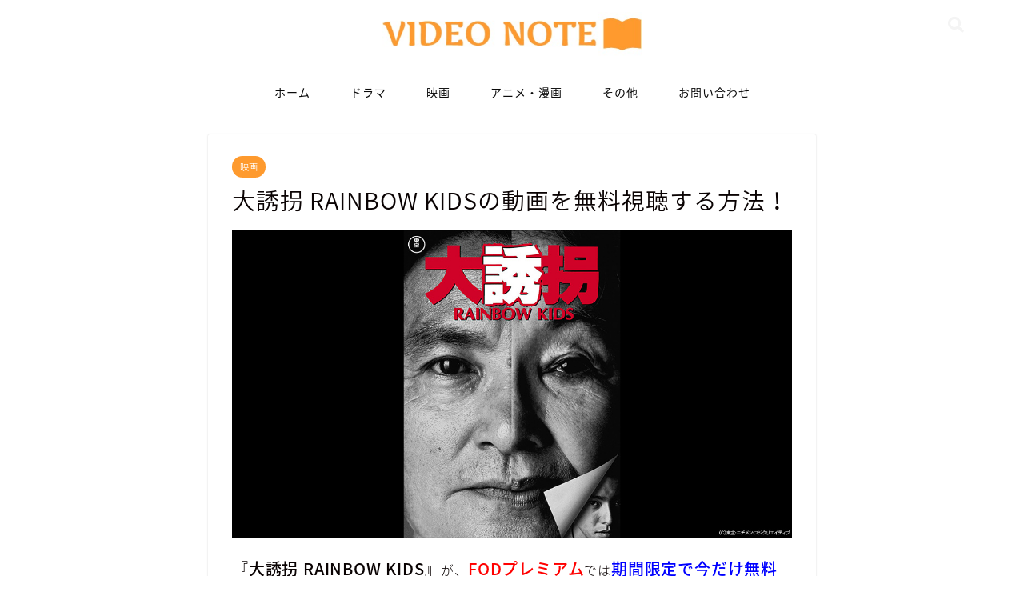

--- FILE ---
content_type: text/html; charset=UTF-8
request_url: https://shinju65.com/eiga/daiyuukairainbowkids-dpuga
body_size: 15240
content:
<!DOCTYPE html>
<html lang="ja">
<head prefix="og: http://ogp.me/ns# fb: http://ogp.me/ns/fb# article: http://ogp.me/ns/article#">
<meta charset="utf-8">
<meta http-equiv="X-UA-Compatible" content="IE=edge">
	<meta name="google-site-verification" content="c4Fqa2T9g42TEjo_vlfhHZlUECJDqryhv-6kMa-3kZQ" />
<meta name="viewport" content="width=device-width, initial-scale=1">
<!-- ここからOGP -->
<meta property="og:type" content="blog">
<meta property="og:description" content="『大誘拐 RAINBOW KIDS』が、FODプレミアムでは期間限定で今だけ無料視聴できます！！ 完全無料で『"> 
<meta property="og:title" content="大誘拐 RAINBOW KIDSの動画を無料視聴する方法！｜VIDEO NOTE"> 
<meta property="og:url" content="https://shinju65.com/eiga/daiyuukairainbowkids-dpuga"> 
<meta property="og:image" content="https://shinju65.com/wp-content/uploads/2018/09/Espresso-Shot.jpg">
<meta property="og:site_name" content="VIDEO NOTE">
<meta property="fb:admins" content="">
<meta name="twitter:card" content="summary">
<!-- ここまでOGP --> 
<title>大誘拐 RAINBOW KIDSの動画を無料視聴する方法！｜VIDEO NOTE</title>
<meta name="description" itemprop="description" content="『大誘拐 RAINBOW KIDS』が、FODプレミアムでは期間限定で今だけ無料視聴できます！！ 完全無料で『" >
<meta name="robots" content="noindex">
<link rel='dns-prefetch' href='//s0.wp.com' />
<link rel='dns-prefetch' href='//ajax.googleapis.com' />
<link rel='dns-prefetch' href='//cdnjs.cloudflare.com' />
<link rel='dns-prefetch' href='//use.fontawesome.com' />
<link rel='dns-prefetch' href='//s.w.org' />
<link rel="alternate" type="application/rss+xml" title="VIDEO NOTE &raquo; フィード" href="https://shinju65.com/feed" />
<link rel="alternate" type="application/rss+xml" title="VIDEO NOTE &raquo; コメントフィード" href="https://shinju65.com/comments/feed" />
<link rel="alternate" type="application/rss+xml" title="VIDEO NOTE &raquo; 大誘拐 RAINBOW KIDSの動画を無料視聴する方法！ のコメントのフィード" href="https://shinju65.com/eiga/daiyuukairainbowkids-dpuga/feed" />
		<script type="text/javascript">
			window._wpemojiSettings = {"baseUrl":"https:\/\/s.w.org\/images\/core\/emoji\/11\/72x72\/","ext":".png","svgUrl":"https:\/\/s.w.org\/images\/core\/emoji\/11\/svg\/","svgExt":".svg","source":{"concatemoji":"https:\/\/shinju65.com\/wp-includes\/js\/wp-emoji-release.min.js?ver=5.0.22"}};
			!function(e,a,t){var n,r,o,i=a.createElement("canvas"),p=i.getContext&&i.getContext("2d");function s(e,t){var a=String.fromCharCode;p.clearRect(0,0,i.width,i.height),p.fillText(a.apply(this,e),0,0);e=i.toDataURL();return p.clearRect(0,0,i.width,i.height),p.fillText(a.apply(this,t),0,0),e===i.toDataURL()}function c(e){var t=a.createElement("script");t.src=e,t.defer=t.type="text/javascript",a.getElementsByTagName("head")[0].appendChild(t)}for(o=Array("flag","emoji"),t.supports={everything:!0,everythingExceptFlag:!0},r=0;r<o.length;r++)t.supports[o[r]]=function(e){if(!p||!p.fillText)return!1;switch(p.textBaseline="top",p.font="600 32px Arial",e){case"flag":return s([55356,56826,55356,56819],[55356,56826,8203,55356,56819])?!1:!s([55356,57332,56128,56423,56128,56418,56128,56421,56128,56430,56128,56423,56128,56447],[55356,57332,8203,56128,56423,8203,56128,56418,8203,56128,56421,8203,56128,56430,8203,56128,56423,8203,56128,56447]);case"emoji":return!s([55358,56760,9792,65039],[55358,56760,8203,9792,65039])}return!1}(o[r]),t.supports.everything=t.supports.everything&&t.supports[o[r]],"flag"!==o[r]&&(t.supports.everythingExceptFlag=t.supports.everythingExceptFlag&&t.supports[o[r]]);t.supports.everythingExceptFlag=t.supports.everythingExceptFlag&&!t.supports.flag,t.DOMReady=!1,t.readyCallback=function(){t.DOMReady=!0},t.supports.everything||(n=function(){t.readyCallback()},a.addEventListener?(a.addEventListener("DOMContentLoaded",n,!1),e.addEventListener("load",n,!1)):(e.attachEvent("onload",n),a.attachEvent("onreadystatechange",function(){"complete"===a.readyState&&t.readyCallback()})),(n=t.source||{}).concatemoji?c(n.concatemoji):n.wpemoji&&n.twemoji&&(c(n.twemoji),c(n.wpemoji)))}(window,document,window._wpemojiSettings);
		</script>
		<!-- managing ads with Advanced Ads --><script>
					advanced_ads_ready=function(){var fns=[],listener,doc=typeof document==="object"&&document,hack=doc&&doc.documentElement.doScroll,domContentLoaded="DOMContentLoaded",loaded=doc&&(hack?/^loaded|^c/:/^loaded|^i|^c/).test(doc.readyState);if(!loaded&&doc){listener=function(){doc.removeEventListener(domContentLoaded,listener);window.removeEventListener("load",listener);loaded=1;while(listener=fns.shift())listener()};doc.addEventListener(domContentLoaded,listener);window.addEventListener("load",listener)}return function(fn){loaded?setTimeout(fn,0):fns.push(fn)}}();
			</script><style type="text/css">
img.wp-smiley,
img.emoji {
	display: inline !important;
	border: none !important;
	box-shadow: none !important;
	height: 1em !important;
	width: 1em !important;
	margin: 0 .07em !important;
	vertical-align: -0.1em !important;
	background: none !important;
	padding: 0 !important;
}
</style>
<link rel='stylesheet' id='wp-block-library-css'  href='https://shinju65.com/wp-includes/css/dist/block-library/style.min.css?ver=5.0.22' type='text/css' media='all' />
<link rel='stylesheet' id='contact-form-7-css'  href='https://shinju65.com/wp-content/plugins/contact-form-7/includes/css/styles.css?ver=5.0.2' type='text/css' media='all' />
<link rel='stylesheet' id='theme-style-css'  href='https://shinju65.com/wp-content/themes/jin/style.css?ver=5.0.22' type='text/css' media='all' />
<link rel='stylesheet' id='fontawesome-style-css'  href='https://use.fontawesome.com/releases/v5.1.0/css/all.css?ver=5.0.22' type='text/css' media='all' />
<link rel='stylesheet' id='swiper-style-css'  href='https://cdnjs.cloudflare.com/ajax/libs/Swiper/4.0.7/css/swiper.min.css?ver=5.0.22' type='text/css' media='all' />
<link rel='stylesheet' id='jetpack_css-css'  href='https://shinju65.com/wp-content/plugins/jetpack/css/jetpack.css?ver=6.8.5' type='text/css' media='all' />
<link rel='https://api.w.org/' href='https://shinju65.com/wp-json/' />
<link rel="canonical" href="https://shinju65.com/eiga/daiyuukairainbowkids-dpuga" />
<link rel='shortlink' href='https://wp.me/p9JcrV-3Ay' />
<link rel="alternate" type="application/json+oembed" href="https://shinju65.com/wp-json/oembed/1.0/embed?url=https%3A%2F%2Fshinju65.com%2Feiga%2Fdaiyuukairainbowkids-dpuga" />
<link rel="alternate" type="text/xml+oembed" href="https://shinju65.com/wp-json/oembed/1.0/embed?url=https%3A%2F%2Fshinju65.com%2Feiga%2Fdaiyuukairainbowkids-dpuga&#038;format=xml" />
<script id="wpcp_disable_selection" type="text/javascript">
//<![CDATA[
var image_save_msg='You Can Not Save images!';
	var no_menu_msg='Context Menu disabled!';
	var smessage = "Content is protected !!";

function disableEnterKey(e)
{
	if (e.ctrlKey){
     var key;
     if(window.event)
          key = window.event.keyCode;     //IE
     else
          key = e.which;     //firefox (97)
    //if (key != 17) alert(key);
     if (key == 97 || key == 65 || key == 67 || key == 99 || key == 88 || key == 120 || key == 26 || key == 85  || key == 86 || key == 83 || key == 43)
     {
          show_wpcp_message('You are not allowed to copy content or view source');
          return false;
     }else
     	return true;
     }
}

function disable_copy(e)
{	
	var elemtype = e.target.nodeName;
	var isSafari = /Safari/.test(navigator.userAgent) && /Apple Computer/.test(navigator.vendor);
	elemtype = elemtype.toUpperCase();
	var checker_IMG = '';
	if (elemtype == "IMG" && checker_IMG == 'checked' && e.detail >= 2) {show_wpcp_message(alertMsg_IMG);return false;}
	if (elemtype != "TEXT" && elemtype != "TEXTAREA" && elemtype != "INPUT" && elemtype != "PASSWORD" && elemtype != "SELECT" && elemtype != "OPTION" && elemtype != "EMBED")
	{
		if (smessage !== "" && e.detail == 2)
			show_wpcp_message(smessage);
		
		if (isSafari)
			return true;
		else
			return false;
	}	
}
function disable_copy_ie()
{
	var elemtype = window.event.srcElement.nodeName;
	elemtype = elemtype.toUpperCase();
	if (elemtype == "IMG") {show_wpcp_message(alertMsg_IMG);return false;}
	if (elemtype != "TEXT" && elemtype != "TEXTAREA" && elemtype != "INPUT" && elemtype != "PASSWORD" && elemtype != "SELECT" && elemtype != "OPTION" && elemtype != "EMBED")
	{
		//alert(navigator.userAgent.indexOf('MSIE'));
			//if (smessage !== "") show_wpcp_message(smessage);
		return false;
	}
}	
function reEnable()
{
	return true;
}
document.onkeydown = disableEnterKey;
document.onselectstart = disable_copy_ie;
if(navigator.userAgent.indexOf('MSIE')==-1)
{
	document.onmousedown = disable_copy;
	document.onclick = reEnable;
}
function disableSelection(target)
{
    //For IE This code will work
    if (typeof target.onselectstart!="undefined")
    target.onselectstart = disable_copy_ie;
    
    //For Firefox This code will work
    else if (typeof target.style.MozUserSelect!="undefined")
    {target.style.MozUserSelect="none";}
    
    //All other  (ie: Opera) This code will work
    else
    target.onmousedown=function(){return false}
    target.style.cursor = "default";
}
//Calling the JS function directly just after body load
window.onload = function(){disableSelection(document.body);};
//]]>
</script>
	<script id="wpcp_disable_Right_Click" type="text/javascript">
	//<![CDATA[
	document.ondragstart = function() { return false;}
	/* ^^^^^^^^^^^^^^^^^^^^^^^^^^^^^^^^^^^^^^^^^^^^^^^^^^^^^^^^^^^^^^
	Disable context menu on images by GreenLava Version 1.0
	^^^^^^^^^^^^^^^^^^^^^^^^^^^^^^^^^^^^^^^^^^^^^^^^^^^^^^^^^^^^^^ */
	    function nocontext(e) {
	       return false;
	    }
	    document.oncontextmenu = nocontext;
	//]]>
	</script>
<style>
.unselectable
{
-moz-user-select:none;
-webkit-user-select:none;
cursor: default;
}
html
{
-webkit-touch-callout: none;
-webkit-user-select: none;
-khtml-user-select: none;
-moz-user-select: none;
-ms-user-select: none;
user-select: none;
-webkit-tap-highlight-color: rgba(0,0,0,0);
}
</style>
<script id="wpcp_css_disable_selection" type="text/javascript">
var e = document.getElementsByTagName('body')[0];
if(e)
{
	e.setAttribute('unselectable',on);
}
</script>

<link rel='dns-prefetch' href='//v0.wordpress.com'/>
<style type='text/css'>img#wpstats{display:none}</style>	<style type="text/css">
		#wrapper{
						background-color: #ffffff;
						background-image: url();
		}
		.related-entry-headline-text span:before,
		#comment-title span:before,
		#reply-title span:before{
			background-color: #fe9a2e;
			border-color: #fe9a2e!important;
		}
		footer,
		#breadcrumb:after,
		#page-top a{	
			background-color: #fe9a2e;
		}
		.footer-inner a,
		#copyright,
		#copyright-center{
			border-color: #fff!important;
			color: #fff!important;
		}
		#footer-widget-area
		{
			border-color: #fff!important;
		}
		.page-top-footer a{
			color: #fe9a2e!important;
		}
				#breadcrumb ul li,
		#breadcrumb ul li a{
			color: #fe9a2e!important;
		}
		
		body,
		a,
		a:link,
		a:visited{
			color: #0a0303;
		}
		a:hover{
			color: #008db7;
		}
				.widget_nav_menu ul > li > a:before,
		.widget_categories ul > li > a:before,
		.widget_archive form:after,
		.widget_categories form:after,
		.widget_nav_menu ul > li > ul.sub-menu > li > a:before,
		.widget_categories ul > li > .children > li > a:before,
		.widget_nav_menu ul > li > ul.sub-menu > li > ul.sub-menu li > a:before,
		.widget_categories ul > li > .children > li > .children li > a:before{
			color: #fe9a2e;
		}
		footer .footer-widget,
		footer .footer-widget a,
		footer .footer-widget ul li,
		.footer-widget.widget_nav_menu ul > li > a:before,
		.footer-widget.widget_categories ul > li > a:before{
			color: #fff!important;
			border-color: #fff!important;
		}
		footer .footer-widget .widgettitle{
			color: #fff!important;
			border-color: #fe9a2e!important;
		}
		footer .widget_nav_menu ul .children .children li a:before,
		footer .widget_categories ul .children .children li a:before{
			background-color: #fff!important;
		}
		#drawernav a:hover,
		.post-list-title,
		#prev-next p,
		#toc_container .toc_list li a{
			color: #0a0303!important;
		}
		#header-box{
			background-color: #ffffff;
		}
		.pickup-contents:before{
			background-color: #ffffff!important;
		}
		.main-image-text{
			color: #555;
		}
		.main-image-text-sub{
			color: #555;
		}
		
						#site-info{
			padding-top: 15px!important;
			padding-bottom: 15px!important;
		}
				
		#site-info span a{
			color: #fe9a2e!important;
		}
		
				#headmenu .headsns .line a svg{
			fill: #f4f4f4!important;
		}
		#headmenu .headsns a,
		#headmenu{
			color: #f4f4f4!important;
			border-color:#f4f4f4!important;
		}
						.profile-follow .line-sns a svg{
			fill: #fe9a2e!important;
		}
		.profile-follow .line-sns a:hover svg{
			fill: #fe9a2e!important;
		}
		.profile-follow a{
			color: #fe9a2e!important;
			border-color:#fe9a2e!important;
		}
		.profile-follow a:hover,
		#headmenu .headsns a:hover{
			color:#fe9a2e!important;
			border-color:#fe9a2e!important;
		}
				.search-box:hover{
			color:#fe9a2e!important;
			border-color:#fe9a2e!important;
		}
				#header #headmenu .headsns .line a:hover svg{
			fill:#fe9a2e!important;
		}
		.cps-icon-bar,
		#navtoggle:checked + .sp-menu-open .cps-icon-bar{
			background-color: #fe9a2e;
		}
		#nav-container{
			background-color: #fff;
		}
		#drawernav ul.menu-box > li > a,
		#drawernav2 ul.menu-box > li > a,
		#drawernav3 ul.menu-box > li > a,
		#drawernav4 ul.menu-box > li > a,
		#drawernav5 ul.menu-box > li > a,
		#drawernav ul.menu-box > li.menu-item-has-children:after,
		#drawernav2 ul.menu-box > li.menu-item-has-children:after,
		#drawernav3 ul.menu-box > li.menu-item-has-children:after,
		#drawernav4 ul.menu-box > li.menu-item-has-children:after,
		#drawernav5 ul.menu-box > li.menu-item-has-children:after{
			color: #0a0a0a!important;
		}
		#drawernav ul.menu-box li a,
		#drawernav2 ul.menu-box li a,
		#drawernav3 ul.menu-box li a,
		#drawernav4 ul.menu-box li a,
		#drawernav5 ul.menu-box li a{
			font-size: 14px!important;
		}
		#drawernav3 ul.menu-box > li{
			color: #0a0303!important;
		}
		#drawernav4 .menu-box > .menu-item > a:after,
		#drawernav3 .menu-box > .menu-item > a:after,
		#drawernav .menu-box > .menu-item > a:after{
			background-color: #0a0a0a!important;
		}
		#drawernav2 .menu-box > .menu-item:hover,
		#drawernav5 .menu-box > .menu-item:hover{
			border-top-color: #fe9a2e!important;
		}
				.cps-info-bar a{
			background-color: #ffcd44!important;
		}
				@media (min-width: 768px) {
			.post-list-mag .post-list-item:not(:nth-child(2n)){
				margin-right: 2.6%;
			}
		}
				@media (min-width: 768px) {
			#tab-1:checked ~ .tabBtn-mag li [for="tab-1"]:after,
			#tab-2:checked ~ .tabBtn-mag li [for="tab-2"]:after,
			#tab-3:checked ~ .tabBtn-mag li [for="tab-3"]:after,
			#tab-4:checked ~ .tabBtn-mag li [for="tab-4"]:after{
				border-top-color: #fe9a2e!important;
			}
			.tabBtn-mag label{
				border-bottom-color: #fe9a2e!important;
			}
		}
		#tab-1:checked ~ .tabBtn-mag li [for="tab-1"],
		#tab-2:checked ~ .tabBtn-mag li [for="tab-2"],
		#tab-3:checked ~ .tabBtn-mag li [for="tab-3"],
		#tab-4:checked ~ .tabBtn-mag li [for="tab-4"],
		#prev-next a.next:after,
		#prev-next a.prev:after{
			
			background-color: #fe9a2e!important;
		}
		

		.swiper-slide .post-list-cat,
		.post-list-mag .post-list-cat,
		.post-list-mag3col .post-list-cat,
		.post-list-mag-sp1col .post-list-cat,
		.swiper-pagination-bullet-active,
		.pickup-cat,
		.post-list .post-list-cat,
		.more-cat-button a:hover span:before,
		#breadcrumb .bcHome a:hover span:before,
		.popular-item:nth-child(1) .pop-num,
		.popular-item:nth-child(2) .pop-num,
		.popular-item:nth-child(3) .pop-num{
			background-color: #fe9a2e!important;
		}
		.sidebar-btn a,
		.profile-sns-menu{
			background-color: #fe9a2e!important;
		}
		.sp-sns-menu a,
		.pickup-contents-box a:hover .pickup-title{
			border-color: #fe9a2e!important;
			color: #fe9a2e!important;
		}
				.pro-line svg{
			fill: #fe9a2e!important;
		}
		.cps-post-cat a,
		.meta-cat,
		.popular-cat{
			background-color: #fe9a2e!important;
			border-color: #fe9a2e!important;
		}
		.tagicon,
		.tag-box a,
		#toc_container .toc_list > li,
		#toc_container .toc_title{
			color: #fe9a2e!important;
		}
		.tag-box a,
		#toc_container:before{
			border-color: #fe9a2e!important;
		}
		.cps-post-cat a:hover{
			color: #008db7!important;
		}
		.pagination li:not([class*="current"]) a:hover,
		.widget_tag_cloud a:hover{
			background-color: #fe9a2e!important;
		}
		.pagination li:not([class*="current"]) a:hover{
			opacity: 0.5!important;
		}
		.pagination li.current a{
			background-color: #fe9a2e!important;
			border-color: #fe9a2e!important;
		}
		.nextpage a:hover span {
			color: #fe9a2e!important;
			border-color: #fe9a2e!important;
		}
		.cta-content:before{
			background-color: #6FBFCA!important;
		}
		.cta-text,
		.info-title{
			color: #fff!important;
		}
		#footer-widget-area.footer_style1 .widgettitle{
			border-color: #fe9a2e!important;
		}
		.sidebar_style1 .widgettitle,
		.sidebar_style5 .widgettitle{
			border-color: #fe9a2e!important;
		}
		.sidebar_style2 .widgettitle,
		.sidebar_style4 .widgettitle,
		.sidebar_style6 .widgettitle{
			background-color: #fe9a2e!important;
		}
		
		.tn-logo-size{
			font-size: 28%!important;
		}
		.tn-logo-size img{
			width: 28%!important;
		}
		.sp-logo-size{
			font-size: 70%!important;
		}
		.sp-logo-size img{
			width: 70%!important;
		}
				.cps-post-main ul > li:before,
		.cps-post-main ol > li:before{
			background-color: #fe9a2e!important;
		}
		.profile-card .profile-title{
			background-color: #fe9a2e!important;
		}
		.profile-card{
			border-color: #fe9a2e!important;
		}
		.cps-post-main a{
			color:#008db7;
		}
		.cps-post-main .marker{
			background: -webkit-linear-gradient( transparent 60%, #ffcedb 0% ) ;
			background: linear-gradient( transparent 60%, #ffcedb 0% ) ;
		}
		.cps-post-main .marker2{
			background: -webkit-linear-gradient( transparent 60%, #a9eaf2 0% ) ;
			background: linear-gradient( transparent 60%, #a9eaf2 0% ) ;
		}
		
		
		.simple-box1{
			border-color:#ef9b9b!important;
		}
		.simple-box2{
			border-color:#f2bf7d!important;
		}
		.simple-box3{
			border-color:#b5e28a!important;
		}
		.simple-box4{
			border-color:#7badd8!important;
		}
		.simple-box4:before{
			background-color: #7badd8;
		}
		.simple-box5{
			border-color:#e896c7!important;
		}
		.simple-box5:before{
			background-color: #e896c7;
		}
		.simple-box6{
			background-color:#fffdef!important;
		}
		.simple-box7{
			border-color:#def1f9!important;
		}
		.simple-box7:before{
			background-color:#def1f9!important;
		}
		.simple-box8{
			border-color:#96ddc1!important;
		}
		.simple-box8:before{
			background-color:#96ddc1!important;
		}
		.simple-box9:before{
			background-color:#e1c0e8!important;
		}
		.simple-box9:after{
			border-color:#e1c0e8 #e1c0e8 #fff #fff!important;
		}
		
		.kaisetsu-box1:before,
		.kaisetsu-box1-title{
			background-color:#ffb49e!important;
		}
		.kaisetsu-box2{
			border-color:#89c2f4!important;
		}
		.kaisetsu-box2-title{
			background-color:#89c2f4!important;
		}
		.kaisetsu-box4{
			border-color:#ea91a9!important;
		}
		.kaisetsu-box4-title{
			background-color:#ea91a9!important;
		}
		.kaisetsu-box5:before{
			background-color:#57b3ba!important;
		}
		.kaisetsu-box5-title{
			background-color:#57b3ba!important;
		}
		
		.concept-box1{
			border-color:#85db8f!important;
		}
		.concept-box1:after{
			background-color:#85db8f!important;
		}
		.concept-box1:before{
			content:"ポイント"!important;
			color:#85db8f!important;
		}
		.concept-box2{
			border-color:#f7cf6a!important;
		}
		.concept-box2:after{
			background-color:#f7cf6a!important;
		}
		.concept-box2:before{
			content:"注意点"!important;
			color:#f7cf6a!important;
		}
		.concept-box3{
			border-color:#86cee8!important;
		}
		.concept-box3:after{
			background-color:#86cee8!important;
		}
		.concept-box3:before{
			content:"良い例"!important;
			color:#86cee8!important;
		}
		.concept-box4{
			border-color:#ed8989!important;
		}
		.concept-box4:after{
			background-color:#ed8989!important;
		}
		.concept-box4:before{
			content:"悪い例"!important;
			color:#ed8989!important;
		}
		.concept-box5{
			border-color:#9e9e9e!important;
		}
		.concept-box5:after{
			background-color:#9e9e9e!important;
		}
		.concept-box5:before{
			content:"参考"!important;
			color:#9e9e9e!important;
		}
		.concept-box6{
			border-color:#8eaced!important;
		}
		.concept-box6:after{
			background-color:#8eaced!important;
		}
		.concept-box6:before{
			content:"メモ"!important;
			color:#8eaced!important;
		}
		
		.innerlink-box1,
		.blog-card{
			border-color:#73bc9b!important;
		}
		.innerlink-box1-title{
			background-color:#73bc9b!important;
			border-color:#73bc9b!important;
		}
		.innerlink-box1:before,
		.blog-card-hl-box{
			background-color:#73bc9b!important;
		}
		
		.color-button01 a,
		.color-button01 a:hover,
		.color-button01:before{
			background-color: #40a83e!important;
		}
		.top-image-btn-color a,
		.top-image-btn-color a:hover,
		.top-image-btn-color:before{
			background-color: #ffcd44!important;
		}
		.color-button02 a,
		.color-button02 a:hover,
		.color-button02:before{
			background-color: #d9333f!important;
		}
		
		.color-button01-big a,
		.color-button01-big a:hover,
		.color-button01-big:before{
			background-color: #3296d1!important;
		}
		.color-button01-big a,
		.color-button01-big:before{
			border-radius: 5px!important;
		}
		.color-button01-big a{
			padding-top: 20px!important;
			padding-bottom: 20px!important;
		}
		
		.color-button02-big a,
		.color-button02-big a:hover,
		.color-button02-big:before{
			background-color: #83d159!important;
		}
		.color-button02-big a,
		.color-button02-big:before{
			border-radius: 5px!important;
		}
		.color-button02-big a{
			padding-top: 20px!important;
			padding-bottom: 20px!important;
		}
				.color-button01-big{
			width: 75%!important;
		}
		.color-button02-big{
			width: 75%!important;
		}
				
		
					.top-image-btn-color:before,
			.color-button01:before,
			.color-button02:before,
			.color-button01-big:before,
			.color-button02-big:before{
				bottom: -1px;
				left: -1px;
				width: 100%;
				height: 100%;
				border-radius: 6px;
				box-shadow: 0px 1px 5px 0px rgba(0, 0, 0, 0.25);
				-webkit-transition: all .4s;
				transition: all .4s;
			}
			.top-image-btn-color a:hover,
			.color-button01 a:hover,
			.color-button02 a:hover,
			.color-button01-big a:hover,
			.color-button02-big a:hover{
				-webkit-transform: translateY(2px);
				transform: translateY(2px);
				-webkit-filter: brightness(0.95);
				 filter: brightness(0.95);
			}
			.top-image-btn-color:hover:before,
			.color-button01:hover:before,
			.color-button02:hover:before,
			.color-button01-big:hover:before,
			.color-button02-big:hover:before{
				-webkit-transform: translateY(2px);
				transform: translateY(2px);
				box-shadow: none!important;
			}
				
		.h2-style01 h2,
		.h2-style02 h2:before,
		.h2-style03 h2,
		.h2-style04 h2:before,
		.h2-style05 h2,
		.h2-style07 h2:before,
		.h2-style07 h2:after,
		.h3-style03 h3:before,
		.h3-style02 h3:before,
		.h3-style05 h3:before,
		.h3-style07 h3:before,
		.h2-style08 h2:after,
		.h2-style10 h2:before,
		.h2-style10 h2:after,
		.h3-style02 h3:after,
		.h4-style02 h4:before{
			background-color: #fe9a2e!important;
		}
		.h3-style01 h3,
		.h3-style04 h3,
		.h3-style05 h3,
		.h3-style06 h3,
		.h4-style01 h4,
		.h2-style02 h2,
		.h2-style08 h2,
		.h2-style08 h2:before,
		.h2-style09 h2,
		.h4-style03 h4{
			border-color: #fe9a2e!important;
		}
		.h2-style05 h2:before{
			border-top-color: #fe9a2e!important;
		}
		.h2-style06 h2:before,
		.sidebar_style3 .widgettitle:after{
			background-image: linear-gradient(
				-45deg,
				transparent 25%,
				#fe9a2e 25%,
				#fe9a2e 50%,
				transparent 50%,
				transparent 75%,
				#fe9a2e 75%,
				#fe9a2e			);
		}
				
		@media all and (-ms-high-contrast:none){
			*::-ms-backdrop, .color-button01:before,
			.color-button02:before,
			.color-button01-big:before,
			.color-button02-big:before{
				background-color: #595857!important;
			}
		}
		
		.jin-lp-h2 h2,
		.jin-lp-h2 h2{
			background-color: transparent!important;
			border-color: transparent!important;
			color: #0a0303!important;
		}
		.jincolumn-h3style2{
			border-color:#fe9a2e!important;
		}
		.jinlph2-style1 h2:first-letter{
			color:#fe9a2e!important;
		}
		.jinlph2-style2 h2,
		.jinlph2-style3 h2{
			border-color:#fe9a2e!important;
		}
		
		
	</style>
<style type="text/css">.broken_link, a.broken_link {
	text-decoration: line-through;
}</style>
<!-- Jetpack Open Graph Tags -->
<meta property="og:type" content="article" />
<meta property="og:title" content="大誘拐 RAINBOW KIDSの動画を無料視聴する方法！" />
<meta property="og:url" content="https://shinju65.com/eiga/daiyuukairainbowkids-dpuga" />
<meta property="og:description" content="『大誘拐 RAINBOW KIDS』が、FODプレミアムでは期間限定で今だけ無料視聴できます！！ 完全無料で『&hellip;" />
<meta property="article:published_time" content="2019-07-12T15:22:05+00:00" />
<meta property="article:modified_time" content="2019-07-12T15:22:05+00:00" />
<meta property="og:site_name" content="VIDEO NOTE" />
<meta property="og:image" content="https://shinju65.com/wp-content/uploads/2018/09/Espresso-Shot.jpg" />
<meta property="og:image:width" content="1600" />
<meta property="og:image:height" content="900" />
<meta property="og:locale" content="ja_JP" />
<meta name="twitter:text:title" content="大誘拐 RAINBOW KIDSの動画を無料視聴する方法！" />
<meta name="twitter:image" content="https://shinju65.com/wp-content/uploads/2018/09/Espresso-Shot.jpg?w=640" />
<meta name="twitter:card" content="summary_large_image" />

<!-- End Jetpack Open Graph Tags -->
<link rel="icon" href="https://shinju65.com/wp-content/uploads/2018/08/cropped-2-32x32.jpeg" sizes="32x32" />
<link rel="icon" href="https://shinju65.com/wp-content/uploads/2018/08/cropped-2-192x192.jpeg" sizes="192x192" />
<link rel="apple-touch-icon-precomposed" href="https://shinju65.com/wp-content/uploads/2018/08/cropped-2-180x180.jpeg" />
<meta name="msapplication-TileImage" content="https://shinju65.com/wp-content/uploads/2018/08/cropped-2-270x270.jpeg" />
    
<!-- Global site tag (gtag.js) - Google Analytics -->
<script async src="https://www.googletagmanager.com/gtag/js?id=UA-56998847-51"></script>
<script>
  window.dataLayer = window.dataLayer || [];
  function gtag(){dataLayer.push(arguments);}
  gtag('js', new Date());

  gtag('config', 'UA-56998847-51');
</script>
</head>
<body class="post-template post-template-onecolumn-760 post-template-onecolumn-760-php single single-post postid-13798 single-format-standard unselectable" id="nts-style">
<div id="wrapper">

	
	
		<!--ヘッダー-->

								
<div id="header-box" class="tn_on header-box animate">
	<div id="header" class="header-type2 header animate">
		
		<div id="site-info" class="ef">
							<span class="tn-logo-size"><a href='https://shinju65.com/' title='VIDEO NOTE' rel='home'><img src='https://shinju65.com/wp-content/uploads/2018/09/logo-2.jpg' alt=''></a></span>
					</div>

	
				<div id="headmenu">
			<span class="headsns tn_sns_off">
																	
									

			</span>
			<span class="headsearch tn_search_on">
				<form class="search-box" role="search" method="get" id="searchform" action="https://shinju65.com/">
	<input type="search" placeholder="キーワードを入力してEnter" class="text search-text" value="" name="s" id="s">
	<input type="submit" id="searchsubmit" value="&#xf002;">
</form>
			</span>
		</div>
		
	</div>
	
		
</div>

<div id="scroll-content" class="animate">
	
					
	<!--グローバルナビゲーション layout1-->
				<div id="nav-container" class="header-style3-animate animate">
			<div id="drawernav" class="ef">
				<nav class="fixed-content"><ul class="menu-box"><li class="menu-item menu-item-type-custom menu-item-object-custom menu-item-home menu-item-7216"><a href="https://shinju65.com/">ホーム</a></li>
<li class="menu-item menu-item-type-taxonomy menu-item-object-category menu-item-7212"><a href="https://shinju65.com/category/drama">ドラマ</a></li>
<li class="menu-item menu-item-type-taxonomy menu-item-object-category current-post-ancestor current-menu-parent current-post-parent menu-item-7213"><a href="https://shinju65.com/category/eiga">映画</a></li>
<li class="menu-item menu-item-type-taxonomy menu-item-object-category menu-item-7214"><a href="https://shinju65.com/category/anime-manga">アニメ・漫画</a></li>
<li class="menu-item menu-item-type-taxonomy menu-item-object-category menu-item-7215"><a href="https://shinju65.com/category/others">その他</a></li>
<li class="menu-item menu-item-type-post_type menu-item-object-page menu-item-7217"><a href="https://shinju65.com/otoiawase">お問い合わせ</a></li>
</ul></nav>			</div>
		</div>
				<!--グローバルナビゲーション layout1-->
		
		<!--ヘッダー-->

		<div class="clearfix"></div>

			
														
			
	
		
	<div id="contents">

		<!--メインコンテンツ-->
		<main id="onecolumn760" class="main-contents article_style1 animate" itemprop="mainContentOfPage">
			<section class="cps-post-box hentry">
														<article class="cps-post">
						<header class="cps-post-header">
															<span class="cps-post-cat category-eiga" itemprop="keywords"><a href="https://shinju65.com/category/eiga" style="background-color:!important;">映画</a></span>
														<h1 class="cps-post-title entry-title" itemprop="headline">大誘拐 RAINBOW KIDSの動画を無料視聴する方法！</h1>
						</header>
																		
						<div class="cps-post-main-box">
							<div class="cps-post-main h2-style05 h3-style04 h4-style01 entry-content  " itemprop="articleBody">
								
								<div class="clearfix"></div>
	
								<img class="alignnone size-full wp-image-13832" src="https://shinju65.com/wp-content/uploads/2019/07/大誘拐-RAINBOW-KIDS.jpg" alt="" width="1024" height="562" srcset="https://shinju65.com/wp-content/uploads/2019/07/大誘拐-RAINBOW-KIDS.jpg 1024w, https://shinju65.com/wp-content/uploads/2019/07/大誘拐-RAINBOW-KIDS-300x165.jpg 300w, https://shinju65.com/wp-content/uploads/2019/07/大誘拐-RAINBOW-KIDS-768x422.jpg 768w" sizes="(max-width: 1024px) 100vw, 1024px" />
<p><span style="font-size: 1em; letter-spacing: 0.05em;"><span style="font-size: 1em;"><span style="font-size: 20px;"><strong>『大誘拐 RAINBOW KIDS』</strong></span>が、</span></span><span style="color: #ff0000; font-size: 20px;"><strong>FODプレミアム</strong></span><span style="font-size: 1em; letter-spacing: 0.05em;">では</span><span style="font-size: 20px;"><strong><span style="color: #0000ff;">期間限定で今だけ無料視聴</span></strong></span><span style="font-size: 1em; letter-spacing: 0.05em;">できます！！</span></p>
<div></div>
<div style="text-align: center;"><strong style="font-size: 1em; letter-spacing: 0.05em; text-align: center;"><span style="color: #000000;">完全無料で『大誘拐 RAINBOW KIDS</span></strong><strong style="font-size: 1em; letter-spacing: 0.05em; text-align: center;"><span style="color: #000000;">』を視聴するならこちら！</span></strong></div>
<p style="text-align: center;"><strong><span style="color: #000000;">↓↓↓</span></strong><a href="https://shinju65.com/fodpremium-1"><img class="size-full wp-image-9587 aligncenter" src="https://shinju65.com/wp-content/uploads/2019/01/FODbutton.png" alt="" width="450" height="150" srcset="https://shinju65.com/wp-content/uploads/2019/01/FODbutton.png 450w, https://shinju65.com/wp-content/uploads/2019/01/FODbutton-300x100.png 300w" sizes="(max-width: 450px) 100vw, 450px" /></a><span style="color: #ff0000;"><b>※FODプレミアムは1ヶ月以内に解約すればお金は一切かかりません！</b></span></p>
<p style="text-align: center;"><b class="keikou">無料期間は今日から１ヶ月間</b><br />
↓無料お試し期間の例はこちら↓</p>
<img class="size-full wp-image-9726 aligncenter" src="https://shinju65.com/wp-content/uploads/2019/02/FOD.jpg" alt="" width="1831" height="586" srcset="https://shinju65.com/wp-content/uploads/2019/02/FOD.jpg 1831w, https://shinju65.com/wp-content/uploads/2019/02/FOD-300x96.jpg 300w, https://shinju65.com/wp-content/uploads/2019/02/FOD-768x246.jpg 768w, https://shinju65.com/wp-content/uploads/2019/02/FOD-1024x328.jpg 1024w" sizes="(max-width: 1831px) 100vw, 1831px" />
<div class="kaisetsu-box2">
<div class="kaisetsu-box2-title">FODの動画を１ヶ月間無料視聴するためには？</div>
<p>FODプレミアムのお試し１ヶ月間無料に登録するためには、<span style="color: #ff0000;"><strong>誰でもカンタンに作れるAmazonアカウントがあれば月額料無料で利用できます。</strong></span></p>
<a href="https://shinju65.com/fodpremium-1"><img class="alignnone size-full wp-image-9701" src="https://shinju65.com/wp-content/uploads/2019/02/ama.jpg" alt="" width="811" height="447" srcset="https://shinju65.com/wp-content/uploads/2019/02/ama.jpg 811w, https://shinju65.com/wp-content/uploads/2019/02/ama-300x165.jpg 300w, https://shinju65.com/wp-content/uploads/2019/02/ama-768x423.jpg 768w" sizes="(max-width: 811px) 100vw, 811px" /></a>
</div>
<h2 class="p1">本当に1ヶ月も無料なの？</h2>
<p><strong>「本当に1ヶ月も無料なの&#8230;？実は後から請求が来るんじゃないの？」</strong></p>
<p>と不安に思っていませんか？</p>
<p>ご安心ください。<br />
<span style="color: #0000ff;"><strong>FODであれば、本当に1ヶ月マルマル無料で見ることができます！</strong></span></p>
<p><span style="color: #0000ff;"><strong>フジテレビが運営元</strong></span>なので、1ヶ月無料！と言いつつ後から請求する。<br />
なんて詐欺みたいなことするわけがありませんよね。</p>
<p>むしろ非常に危険なのが、無料だからといって<br />
いわゆる「違法サイト」で視聴する場合なのです。</p>
<h3>違法サイトで視聴しようとすると・・・</h3>
<img class="alignnone size-full wp-image-5250" src="https://shinju65.com/wp-content/uploads/2018/04/hacking-2964100_960_720.jpg" alt="" width="960" height="640" srcset="https://shinju65.com/wp-content/uploads/2018/04/hacking-2964100_960_720.jpg 960w, https://shinju65.com/wp-content/uploads/2018/04/hacking-2964100_960_720-300x200.jpg 300w, https://shinju65.com/wp-content/uploads/2018/04/hacking-2964100_960_720-768x512.jpg 768w, https://shinju65.com/wp-content/uploads/2018/04/hacking-2964100_960_720-210x140.jpg 210w, https://shinju65.com/wp-content/uploads/2018/04/hacking-2964100_960_720-240x160.jpg 240w" sizes="(max-width: 960px) 100vw, 960px" />
<p>まず、基本的に今は違法サイトで見たい動画を探しても、<br />
<strong><span style="color: #0000ff;">削除されているため見ることができません。</span></strong></p>
<p>もし偶然にも見れたとしても、無料動画サイトでは以下のようなデメリットが発生します。</p>
<p><span style="color: #ff0000;"><b>・音質や画質が悪い</b></span></p>
<p><span style="color: #ff0000;"><b>・動画が途中で止まる</b></span></p>
<p><span style="color: #ff0000;"><b>・邪魔な広告が多い</b></span></p>
<p><span style="color: #ff0000;"><b>・ウイルス感染の可能性がある</b></span></p>
<p>ウイルス感染なんてしてしまったら最悪ですよね&#8230;</p>
<p><strong>それに対して、FODプレミアムなら</strong></p>
<p><span style="color: #0000ff;"><b>・音質や画質は最高級</b></span></p>
<p><span style="color: #0000ff;"><b>・動画が止まらずスルスル見れる</b></span></p>
<p><span style="color: #0000ff;"><b>・広告はほとんどなし</b></span></p>
<p><span style="color: #0000ff;"><b>・ウイルスになんて感染するはずがない</b></span></p>
<p>しかも<strong><span style="color: #008000;">1ヶ月間だけ無料で見て</span></strong><br />
<strong><span style="color: #008000;">その間に解約してしまえば、1円もかかりません！</span></strong></p>
<div style="text-align: center;"><strong>満足度ランキング1位！<br />
▼FOD動画視聴の登録はこちら▼</strong></div>
<p style="text-align: center;"><strong><span style="color: #000000;">↓↓↓</span></strong><a href="https://shinju65.com/fodpremium-1"><img class="size-full wp-image-9587 aligncenter" src="https://shinju65.com/wp-content/uploads/2019/01/FODbutton.png" alt="" width="450" height="150" srcset="https://shinju65.com/wp-content/uploads/2019/01/FODbutton.png 450w, https://shinju65.com/wp-content/uploads/2019/01/FODbutton-300x100.png 300w" sizes="(max-width: 450px) 100vw, 450px" /></a><span style="color: #ff0000;"><b>※FODプレミアムは1ヶ月以内に解約すればお金は一切かかりません！</b></span></p>
<p>また、FODプレミアムでは１ヶ月以降も、月額<span style="color: #ff0000;"><strong>888円</strong></span>で<strong><span style="color: #ff0000;">30,000本以上</span></strong>の対象作品を見放題で楽しめます。<strong>（雑誌読み放題や漫画の配信も１５万作品超え）</strong></p>
<p><strong>さらには、毎月１３００ポイントが無料付与されるので、漫画や動画など無料で楽しめるものもあります。</strong></p>
<p>これがいかにすごいことか、分かりやすく他の動画配信サービスとてって比較しましたので、ご覧ください！</p>
<p>他にも色々な動画配信サービスがありますが、<br />
それらを徹底比較したところ圧倒的にFODが良かったです。</p>
<p>そのように思っている方の多くは、違法サイトを利用して無料視聴しようとします。</p>
<h2>動画配信サービスドラマ内容比較</h2>
<table>
<tbody>
<tr>
<th>サービス名</th>
<th>国内ドラマ</th>
<th>海外ドラマ</th>
<th>オリジナル＆限定配信</th>
<th>アジアドラマ</th>
<th>バラエティー</th>
<th>ドキュメンタリー</th>
</tr>
<tr>
<th>FODプレミアム</th>
<td><strong>◎</strong></td>
<td>○</td>
<td><strong>◎</strong></td>
<td>◯</td>
<th><strong>◎</strong></th>
<th>◯</th>
</tr>
<tr>
<th>Hulu</th>
<td>△</td>
<td><strong>◯</strong></td>
<td>◯</td>
<td>△</td>
<th>◯</th>
<th>△</th>
</tr>
<tr>
<th>dTV</th>
<td>◯</td>
<td><strong>◯</strong></td>
<td>△</td>
<td>◯</td>
<th>△</th>
<th>△</th>
</tr>
<tr>
<th>NETFLIX</th>
<td>△</td>
<td><strong>◯</strong></td>
<td><strong>◯</strong></td>
<td>△</td>
<th>△</th>
<th>△</th>
</tr>
<tr>
<th>U-NEXT</th>
<td>◯</td>
<td>◯</td>
<td>×</td>
<td><strong>◯</strong></td>
<th>◯</th>
<th>◯</th>
</tr>
</tbody>
</table>
<p><strong>FODは国内作品（バラエティも含む）と限定配信に強く、そのほかのジャンルもバランス良く充実！</strong></p>
<h2>動画配信サービスサービス月額料金比較</h2>
<table>
<tbody>
<tr>
<th>サービス名</th>
<th>月額料金（税抜）</th>
</tr>
<tr>
<th>FODプレミアム</th>
<td><span style="color: #ff0000;"><strong>888円</strong></span></td>
</tr>
<tr>
<th>Hulu</th>
<td>933円</td>
</tr>
<tr>
<th>dTV</th>
<td>500円</td>
</tr>
<tr>
<th>NETFLIX</th>
<td>650円</td>
</tr>
<tr>
<th>U-NEXT</th>
<td><strong>1,990円</strong></td>
</tr>
</tbody>
</table>
<p><strong>主要な配信サービスと比較しても、月額が圧倒的に安い！！</strong></p>
<h2>動画配信サービス特典比較</h2>
<table>
<tbody>
<tr>
<th>サービス名</th>
<th>無料期間</th>
<th>特典</th>
</tr>
<tr>
<th>FODプレミアム</th>
<td>1ヶ月間</td>
<td>
<ul>
<li><span style="color: #ff0000;"><strong>毎月1300ポイントもらえる</strong></span></li>
<li><span style="color: #ff0000;"><strong>電子書籍を購入するたびポイントを20％還元</strong></span></li>
<li><span style="color: #ff0000;"><strong>追加料金なしで同時視聴が5台まで可能</strong></span></li>
</ul>
</td>
</tr>
<tr>
<th>Hulu</th>
<td>2週間</td>
<td>
<ul>
<li>特になし</li>
</ul>
</td>
</tr>
<tr>
<th>dTV</th>
<td>31日間</td>
<td>
<ul>
<li>ポイントがもらえるキャンペーンをたまに開催している</li>
</ul>
</td>
</tr>
<tr>
<th>NETFLIX</th>
<td>1ヶ月間</td>
<td>
<ul>
<li>プランを変更すれば同時視聴可能</li>
</ul>
</td>
</tr>
<tr>
<th>U-NEXT</th>
<td>31日間</td>
<td>
<ul>
<li><strong>毎月1200ポイントもらえる</strong></li>
<li><strong>ポイントを使って映画館にも行ける</strong></li>
<li><strong>追加料金なしで同時視聴が4台まで可能</strong></li>
</ul>
</td>
</tr>
</tbody>
</table>
<div style="text-align: center;"><strong>満足度ランキング1位！<br />
▼FOD動画視聴の登録はこちら▼</strong></div>
<p style="text-align: center;"><strong><span style="color: #000000;">↓↓↓</span></strong><a href="https://shinju65.com/fodpremium-1"><img class="size-full wp-image-9587 aligncenter" src="https://shinju65.com/wp-content/uploads/2019/01/FODbutton.png" alt="" width="450" height="150" srcset="https://shinju65.com/wp-content/uploads/2019/01/FODbutton.png 450w, https://shinju65.com/wp-content/uploads/2019/01/FODbutton-300x100.png 300w" sizes="(max-width: 450px) 100vw, 450px" /></a><span style="color: #ff0000;"><b>※FODプレミアムは1ヶ月以内に解約すればお金は一切かかりません！</b></span></p>
<h2>登録・解約方法</h2>
<h3>登録方法</h3>
<p>&nbsp;</p>
<p>①FODの公式サイトにアクセス。</p>
<p style="text-align: center;"><b>公式サイトはこちら↓</b><a href="https://shinju65.com/fodpremium-1"><img class="size-full wp-image-9587 aligncenter" src="https://shinju65.com/wp-content/uploads/2019/01/FODbutton.png" alt="" width="450" height="150" srcset="https://shinju65.com/wp-content/uploads/2019/01/FODbutton.png 450w, https://shinju65.com/wp-content/uploads/2019/01/FODbutton-300x100.png 300w" sizes="(max-width: 450px) 100vw, 450px" /></a></p>
<p>②今すぐお試しをタップして、Amazonアカウントを使用してログインする。</p>
<p>③FODのサイトでFODプレミアムのコース内容を確認し、再びAmazonアカウントを使用してログインする。</p>
<p>④指名、住所、クレジットカード情報などを登録し、お支払いにAmazon Payを利用するにチェックを入れて「お支払い確定」を押す。</p>
<p><b>これでFODプレミアムの登録は完了です！所有時間はだいたい3分ほどです！</b></p>
<p>&nbsp;</p>
<h3>解約方法</h3>
<p>1か月以内に解約しないと有料になってしまうので解約方法も載せておきます！</p>
<p><strong>①FODの公式サイトにアクセスし、メニューの「月額コースの確認、解約」を押す。</strong></p>
<p><strong>②「この月額コースを解約する」ボタンを押し、さらに「解約する」を押す。</strong></p>
<p>これで解約は完了です！とくに解約が大変ということはありません。</p>
<p><b>ちなみに所有時間は1分ほどです！</b></p>
<div style="text-align: center;"><strong>満足度ランキング1位！<br />
▼FOD動画視聴の登録はこちら▼</strong></div>
<p style="text-align: center;"><strong><span style="color: #000000;">↓↓↓</span></strong><a href="https://shinju65.com/fodpremium-1"><img class="size-full wp-image-9587 aligncenter" src="https://shinju65.com/wp-content/uploads/2019/01/FODbutton.png" alt="" width="450" height="150" srcset="https://shinju65.com/wp-content/uploads/2019/01/FODbutton.png 450w, https://shinju65.com/wp-content/uploads/2019/01/FODbutton-300x100.png 300w" sizes="(max-width: 450px) 100vw, 450px" /></a><span style="color: #ff0000;"><b>※FODプレミアムは1ヶ月以内に解約すればお金は一切かかりません！</b></span></p>
<p><b></b><strong><span style="color: #000000;"><br />
</span></strong></p>
								
								
								
						
									
									<div id="_popIn_recommend"></div>
									
									<script type="text/javascript">

    (function() {

        var pa = document.createElement('script'); pa.type = 'text/javascript'; pa.charset = "utf-8"; pa.async = true;

        pa.src = window.location.protocol + "//api.popin.cc/searchbox/shinju65.js";

        var s = document.getElementsByTagName('script')[0]; s.parentNode.insertBefore(pa, s);

    })(); 

</script>
								
								
								<div class="clearfix"></div>
<div class="adarea-box">
	</div>
									
																
								
													</div>
						</div>
					</article>
								    		</section>
											</main>	
	</div>
	<div class="clearfix"></div>
	<!--フッター-->
			<div id="breadcrumb" class=""><ul itemprop="breadcrumb"><div class="page-top-footer"><a class="totop"><i class="fas fa-chevron-up" aria-hidden="true"></i></a></div><li class="bcHome" itemscope itemtype="http://data-vocabulary.org/Breadcrumb"><a href="https://shinju65.com/" itemprop="url"><i class="fas fa-home space-i" aria-hidden="true"></i><span itemprop="title">HOME</span></a></li><li><i class="fa fa-angle-right space" aria-hidden="true"></i></li><li itemscope itemtype="http://data-vocabulary.org/Breadcrumb"><a href="https://shinju65.com/category/eiga" itemprop="url"><span itemprop="title">映画</span></a></li><li><i class="fa fa-angle-right space" aria-hidden="true"></i></li><li>大誘拐 RAINBOW KIDSの動画を無料視聴する方法！</li></ul></div>			<footer role="contentinfo" itemscope itemtype="http://schema.org/WPFooter">
	
		<!--ここからフッターウィジェット-->
		
				
				
		
		<div class="clearfix"></div>
		
		<!--ここまでフッターウィジェット-->
	
					<div id="footer-box">
				<div class="footer-inner">
					<span id="privacy"><a href="https://shinju65.com/privacy">プライバシーポリシー</a></span>
					<span id="law"><a href="https://shinju65.com/law">免責事項</a></span>
					<span id="copyright" itemprop="copyrightHolder"><i class="far fa-copyright" aria-hidden="true"></i>&nbsp;2018–2026&nbsp;&nbsp;VIDEO NOTE</span>
				</div>
			</div>
				<div class="clearfix"></div>
	</footer>
	
	
	
		
	</div><!--scroll-content-->
	
</div><!--wrapper-->

<script>
		var advanced_ads_ga_UID = false;
		var advanced_ads_ga_anonymIP = true;
advanced_ads_check_adblocker=function(t){function e(t){(window.requestAnimationFrame||window.mozRequestAnimationFrame||window.webkitRequestAnimationFrame||function(t){return setTimeout(t,16)}).call(window,t)}var n=[],a=null;return e(function(){var t=document.createElement("div");t.innerHTML="&nbsp;",t.setAttribute("class","ad_unit ad-unit text-ad text_ad pub_300x250"),t.setAttribute("style","width: 1px !important; height: 1px !important; position: absolute !important; left: 0px !important; top: 0px !important; overflow: hidden !important;"),document.body.appendChild(t),e(function(){var e=window.getComputedStyle&&window.getComputedStyle(t),o=e&&e.getPropertyValue("-moz-binding");a=e&&"none"===e.getPropertyValue("display")||"string"==typeof o&&-1!==o.indexOf("about:");for(var i=0;i<n.length;i++)n[i](a);n=[]})}),function(t){if(null===a)return void n.push(t);t(a)}}(),function(){var t=function(t,e){this.name=t,this.UID=e,this.analyticsObject=null;var n=this,a={hitType:"event",eventCategory:"Advanced Ads",eventAction:"AdBlock",eventLabel:"Yes",nonInteraction:!0,transport:"beacon"};this.analyticsObject="string"==typeof GoogleAnalyticsObject&&"function"==typeof window[GoogleAnalyticsObject]&&window[GoogleAnalyticsObject],!1===this.analyticsObject?(!function(t,e,n,a,o,i,d){t.GoogleAnalyticsObject=o,t[o]=t[o]||function(){(t[o].q=t[o].q||[]).push(arguments)},t[o].l=1*new Date,i=e.createElement(n),d=e.getElementsByTagName(n)[0],i.async=1,i.src="https://www.google-analytics.com/analytics.js",d.parentNode.insertBefore(i,d)}(window,document,"script",0,"_advads_ga"),_advads_ga("create",n.UID,"auto",this.name),advanced_ads_ga_anonymIP&&_advads_ga("set","anonymizeIp",!0),_advads_ga(n.name+".send",a)):(window.console&&window.console.log("Advanced Ads Analytics >> using other's variable named `"+GoogleAnalyticsObject+"`"),window[GoogleAnalyticsObject]("create",n.UID,"auto",this.name),window[GoogleAnalyticsObject]("set","anonymizeIp",!0),window[GoogleAnalyticsObject](n.name+".send",a))};advanced_ads_check_adblocker(function(e){e&&"string"==typeof advanced_ads_ga_UID&&advanced_ads_ga_UID&&new t("advadsTracker",advanced_ads_ga_UID)})}();		
		</script>	<div id="wpcp-error-message" class="msgmsg-box-wpcp warning-wpcp hideme"><span>error: </span>Content is protected !!</div>
	<script>
	var timeout_result;
	function show_wpcp_message(smessage)
	{
		if (smessage !== "")
			{
			var smessage_text = '<span>Alert: </span>'+smessage;
			document.getElementById("wpcp-error-message").innerHTML = smessage_text;
			document.getElementById("wpcp-error-message").className = "msgmsg-box-wpcp warning-wpcp showme";
			clearTimeout(timeout_result);
			timeout_result = setTimeout(hide_message, 3000);
			}
	}
	function hide_message()
	{
		document.getElementById("wpcp-error-message").className = "msgmsg-box-wpcp warning-wpcp hideme";
	}
	</script>
	<style type="text/css">
	#wpcp-error-message {
	    direction: ltr;
	    text-align: center;
	    transition: opacity 900ms ease 0s;
	    z-index: 99999999;
	}
	.hideme {
    	opacity:0;
    	visibility: hidden;
	}
	.showme {
    	opacity:1;
    	visibility: visible;
	}
	.msgmsg-box-wpcp {
		border-radius: 10px;
		color: #555;
		font-family: Tahoma;
		font-size: 11px;
		margin: 10px;
		padding: 10px 36px;
		position: fixed;
		width: 255px;
		top: 50%;
  		left: 50%;
  		margin-top: -10px;
  		margin-left: -130px;
  		-webkit-box-shadow: 0px 0px 34px 2px rgba(242,191,191,1);
		-moz-box-shadow: 0px 0px 34px 2px rgba(242,191,191,1);
		box-shadow: 0px 0px 34px 2px rgba(242,191,191,1);
	}
	.msgmsg-box-wpcp span {
		font-weight:bold;
		text-transform:uppercase;
	}
	.error-wpcp {		background:#ffecec url('https://shinju65.com/wp-content/plugins/wp-content-copy-protector/images/error.png') no-repeat 10px 50%;
		border:1px solid #f5aca6;
	}
	.success {
		background:#e9ffd9 url('https://shinju65.com/wp-content/plugins/wp-content-copy-protector/images/success.png') no-repeat 10px 50%;
		border:1px solid #a6ca8a;
	}
	.warning-wpcp {
		background:#ffecec url('https://shinju65.com/wp-content/plugins/wp-content-copy-protector/images/warning.png') no-repeat 10px 50%;
		border:1px solid #f5aca6;
	}
	.notice {
		background:#e3f7fc url('https://shinju65.com/wp-content/plugins/wp-content-copy-protector/images/notice.png') no-repeat 10px 50%;
		border:1px solid #8ed9f6;
	}
    </style>
	<div style="display:none">
	</div>
<script type='text/javascript' src='https://ajax.googleapis.com/ajax/libs/jquery/1.12.4/jquery.min.js?ver=5.0.22'></script>
<script type='text/javascript'>
/* <![CDATA[ */
var wpcf7 = {"apiSettings":{"root":"https:\/\/shinju65.com\/wp-json\/contact-form-7\/v1","namespace":"contact-form-7\/v1"},"recaptcha":{"messages":{"empty":"\u3042\u306a\u305f\u304c\u30ed\u30dc\u30c3\u30c8\u3067\u306f\u306a\u3044\u3053\u3068\u3092\u8a3c\u660e\u3057\u3066\u304f\u3060\u3055\u3044\u3002"}}};
/* ]]> */
</script>
<script type='text/javascript' src='https://shinju65.com/wp-content/plugins/contact-form-7/includes/js/scripts.js?ver=5.0.2'></script>
<script type='text/javascript' src='https://s0.wp.com/wp-content/js/devicepx-jetpack.js?ver=202606'></script>
<script type='text/javascript' src='https://shinju65.com/wp-content/themes/jin/js/common.js?ver=5.0.22'></script>
<script type='text/javascript' src='https://cdnjs.cloudflare.com/ajax/libs/Swiper/4.0.7/js/swiper.min.js?ver=5.0.22'></script>
<script type='text/javascript' src='https://shinju65.com/wp-includes/js/wp-embed.min.js?ver=5.0.22'></script>
<script type='text/javascript' src='https://stats.wp.com/e-202606.js' async='async' defer='defer'></script>
<script type='text/javascript'>
	_stq = window._stq || [];
	_stq.push([ 'view', {v:'ext',j:'1:6.8.5',blog:'143759643',post:'13798',tz:'9',srv:'shinju65.com'} ]);
	_stq.push([ 'clickTrackerInit', '143759643', '13798' ]);
</script>

<script>
	var mySwiper = new Swiper ('.swiper-container', {
		// Optional parameters
		loop: true,
		slidesPerView: 5,
		spaceBetween: 15,
		autoplay: {
			delay: 2700,
		},
		// If we need pagination
		pagination: {
			el: '.swiper-pagination',
		},

		// Navigation arrows
		navigation: {
			nextEl: '.swiper-button-next',
			prevEl: '.swiper-button-prev',
		},

		// And if we need scrollbar
		scrollbar: {
			el: '.swiper-scrollbar',
		},
		breakpoints: {
              1024: {
				slidesPerView: 4,
				spaceBetween: 15,
			},
              767: {
				slidesPerView: 2,
				spaceBetween: 10,
				centeredSlides : true,
				autoplay: {
					delay: 4200,
				},
			}
        }
	});
	
	var mySwiper2 = new Swiper ('.swiper-container2', {
	// Optional parameters
		loop: true,
		slidesPerView: 3,
		spaceBetween: 17,
		centeredSlides : true,
		autoplay: {
			delay: 4000,
		},

		// If we need pagination
		pagination: {
			el: '.swiper-pagination',
		},

		// Navigation arrows
		navigation: {
			nextEl: '.swiper-button-next',
			prevEl: '.swiper-button-prev',
		},

		// And if we need scrollbar
		scrollbar: {
			el: '.swiper-scrollbar',
		},

		breakpoints: {
			767: {
				slidesPerView: 2,
				spaceBetween: 10,
				centeredSlides : true,
				autoplay: {
					delay: 4200,
				},
			}
		}
	});

</script>
<div id="page-top">
	<a class="totop"><i class="fas fa-chevron-up"></i></a>
</div>

</body>
</html>

<script defer src="https://use.fontawesome.com/releases/v5.1.0/js/all.js"></script>
<link href="https://fonts.googleapis.com/css?family=Quicksand" rel="stylesheet">
<link href="https://fonts.googleapis.com/earlyaccess/notosansjapanese.css" rel="stylesheet" />
<link href="https://shinju65.com/wp-content/themes/jin/css/kaereba.css" rel="stylesheet" />


--- FILE ---
content_type: application/javascript;charset=UTF-8
request_url: https://jp.popin.cc/popin_discovery/recommend?mode=new&url=https%3A%2F%2Fshinju65.com%2Feiga%2Fdaiyuukairainbowkids-dpuga&alg=ltr&device=pc&extra=mac&topn=0&uid=082c9be8abac2d74ffb1770096886603&related=false&callback=popInRequestCallBack0
body_size: 847
content:
popInRequestCallBack0({"author_name":null,"image":"5f559d39800e2d173358ff18f7e625ad.jpg","common_category":["digital","money"],"image_url":"https://shinju65.com/wp-content/uploads/2018/09/Espresso-Shot.jpg?w=640","title":"大誘拐 RAINBOW KIDSの動画を無料視聴する方法！","category":"映画","keyword":[],"url":"https://shinju65.com/eiga/daiyuukairainbowkids-dpuga","pubdate":"201907120000000000","related":[],"hot":[],"share":0,"pop":[],"recommend":[],"cookie":[],"cf":[],"e_ranking":[],"time":1770096888,"alg":"ltr","safe_image":null,"safe_text":false,"identity":null,"ip":"18.219.31.81","v_dish_labels":"amazon,フジテレビ,rainbow,期間限定,ヶ月,プレミアム,不安,解約,お金,kids","v_dish_tlabels":"無料,rainbow kids,動画,大誘拐,視聴,方法","comment_like":[],"comment_comments":[],"cdata":"e30="});

--- FILE ---
content_type: application/javascript;charset=UTF-8
request_url: https://jp.popin.cc/popin_discovery/recommend?mode=new&url=https%3A%2F%2Fshinju65.com%2Feiga%2Fdaiyuukairainbowkids-dpuga&alg=ltr&media=shinju65.com&agency=popinag&device=pc&extra=mac&topn=50&ad=15&uid=082c9be8abac2d74ffb1770096886603&info=eyJ1c2VyX3RkX29zIjoiTWFjIiwidXNlcl90ZF9vc192ZXJzaW9uIjoiMTAuMTUuNyIsInVzZXJfdGRfYnJvd3NlciI6IkNocm9tZSIsInVzZXJfdGRfYnJvd3Nlcl92ZXJzaW9uIjoiMTMxLjAuMCIsInVzZXJfdGRfc2NyZWVuIjoiMTI4MHg3MjAiLCJ1c2VyX3RkX3ZpZXdwb3J0IjoiMTI4MHg3MjAiLCJ1c2VyX3RkX3VzZXJfYWdlbnQiOiJNb3ppbGxhLzUuMCAoTWFjaW50b3NoOyBJbnRlbCBNYWMgT1MgWCAxMF8xNV83KSBBcHBsZVdlYktpdC81MzcuMzYgKEtIVE1MLCBsaWtlIEdlY2tvKSBDaHJvbWUvMTMxLjAuMC4wIFNhZmFyaS81MzcuMzY7IENsYXVkZUJvdC8xLjA7ICtjbGF1ZGVib3RAYW50aHJvcGljLmNvbSkiLCJ1c2VyX3RkX3JlZmVycmVyIjoiIiwidXNlcl90ZF9wYXRoIjoiL2VpZ2EvZGFpeXV1a2FpcmFpbmJvd2tpZHMtZHB1Z2EiLCJ1c2VyX3RkX2NoYXJzZXQiOiJ1dGYtOCIsInVzZXJfdGRfbGFuZ3VhZ2UiOiJlbi11c0Bwb3NpeCIsInVzZXJfdGRfY29sb3IiOiIyNC1iaXQiLCJ1c2VyX3RkX3RpdGxlIjoiJUU1JUE0JUE3JUU4JUFBJTk4JUU2JThCJTkwJTIwUkFJTkJPVyUyMEtJRFMlRTMlODElQUUlRTUlOEIlOTUlRTclOTQlQkIlRTMlODIlOTIlRTclODQlQTElRTYlOTYlOTklRTglQTYlOTYlRTglODElQjQlRTMlODElOTklRTMlODIlOEIlRTYlOTYlQjklRTYlQjMlOTUlRUYlQkMlODElRUYlQkQlOUNWSURFTyUyME5PVEUiLCJ1c2VyX3RkX3VybCI6Imh0dHBzOi8vc2hpbmp1NjUuY29tL2VpZ2EvZGFpeXV1a2FpcmFpbmJvd2tpZHMtZHB1Z2EiLCJ1c2VyX3RkX3BsYXRmb3JtIjoiTGludXggeDg2XzY0IiwidXNlcl90ZF9ob3N0Ijoic2hpbmp1NjUuY29tIiwidXNlcl90ZF9kZXZpY2UiOiJwYyIsInVzZXJfZGV2aWNlIjoicGMiLCJ1c2VyX3RpbWUiOjE3NzAwOTY4ODY2MjIsImZydWl0X2JveF9wb3NpdGlvbiI6IiIsImZydWl0X3N0eWxlIjoiIn0=&r_category=all&callback=popInRequestCallBack1
body_size: 1696
content:
popInRequestCallBack1({"author_name":null,"image":"5f559d39800e2d173358ff18f7e625ad.jpg","common_category":["digital","money"],"image_url":"https://shinju65.com/wp-content/uploads/2018/09/Espresso-Shot.jpg?w=640","title":"大誘拐 RAINBOW KIDSの動画を無料視聴する方法！","category":"映画","keyword":[],"url":"https://shinju65.com/eiga/daiyuukairainbowkids-dpuga","pubdate":"201907120000000000","related":[],"hot":[],"share":0,"pop":[],"ad":[],"ad_video":[],"ad_image":[],"ad_wave":[],"ad_vast_wave":[],"ad_reserved":[],"ad_reserved_video":[],"ad_reserved_image":[],"ad_reserved_wave":[],"recommend":[],"cookie":[],"cf":[],"e_ranking":[{"rt50":"159272","rt60":"188128","rt30":"72432","rt40":"113109","rt90":"67159","rt70":"174545","rt80":"142914","rt0":"0","0":"-16550","100":"44","rt100":"6766","rt10":"22901","rt20":"53690","90":"490","80":"1196","70":"1694","60":"2162","50":"2242","time":"997291","40":"2037","updated":"1770079394031","30":"1817","20":"2247","10":"2621","url":"https://shinju65.com/others/ayapooh","pv":1,"score":43.00422960725076,"title":"あやぷーはインスタで人気だけど何者で本名は？お金や仕事代わりにパパ活って本当？","image":"5e664ac70f559a9f0375245b342b8236.jpg"}],"time":1770096888,"logid":"67020232-d64f-4a4f-aed1-da95869a584f","alg":"ltr","safe_image":null,"safe_text":false,"identity":null,"ip":"18.219.31.81","v_dish_labels":"amazon,フジテレビ,rainbow,期間限定,ヶ月,プレミアム,不安,解約,お金,kids","v_dish_tlabels":"無料,rainbow kids,動画,大誘拐,視聴,方法","comment_like":[],"comment_comments":[],"article_wave":[],"cdata":"e30=","dmf":"m","fraud_control":false});